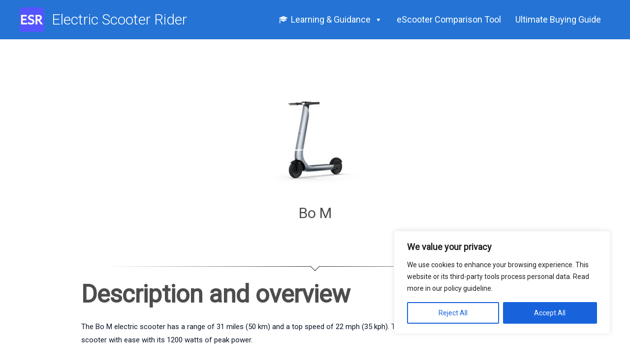

--- FILE ---
content_type: text/css
request_url: https://electricscooterrider.com/wp-content/uploads/uag-plugin/assets/3000/uag-css-2742.css?ver=1724788123
body_size: 2270
content:
.uag-blocks-common-selector{z-index:var(--z-index-desktop) !important}@media (max-width: 976px){.uag-blocks-common-selector{z-index:var(--z-index-tablet) !important}}@media (max-width: 767px){.uag-blocks-common-selector{z-index:var(--z-index-mobile) !important}}
.uagb-ifb-content>svg *{-webkit-transition:all 0.2s;-o-transition:all 0.2s;transition:all 0.2s}.uagb-ifb-content>svg,.uagb-ifb-content{display:inline-block}.uagb-ifb-content>svg{vertical-align:middle;width:inherit;height:inherit;font-style:initial}.uagb-ifb-content .uagb-ifb-icon-wrap svg{box-sizing:content-box;width:inherit;height:inherit}.uagb-ifb-button-wrapper:empty{display:none}div.uagb-ifb-button-wrapper a.uagb-infobox-cta-link,div.uagb-ifb-cta a.uagb-infobox-cta-link,.entry .entry-content a.uagb-infobox-cta-link,a.uagb-infobox-link-wrap,.entry .entry-content a.uagb-infobox-link-wrap{text-decoration:none;align-items:center}.uagb-infobox-icon-left-title.uagb-infobox-image-valign-middle .uagb-ifb-title-wrap,.uagb-infobox-icon-right-title.uagb-infobox-image-valign-middle .uagb-ifb-title-wrap,.uagb-infobox-image-valign-middle .uagb-ifb-icon-wrap,.uagb-infobox-image-valign-middle .uagb-ifb-image-content,.uagb-infobox-icon-left.uagb-infobox-image-valign-middle .uagb-ifb-content,.uagb-infobox-icon-right.uagb-infobox-image-valign-middle .uagb-ifb-content{-ms-flex-item-align:center;-webkit-align-self:center;align-self:center}.uagb-infobox-icon-left-title.uagb-infobox-image-valign-top .uagb-ifb-title-wrap,.uagb-infobox-icon-right-title.uagb-infobox-image-valign-top .uagb-ifb-title-wrap,.uagb-infobox-image-valign-top .uagb-ifb-icon-wrap,.uagb-infobox-image-valign-top .uagb-ifb-image-content,.uagb-infobox-icon-left.uagb-infobox-image-valign-top .uagb-ifb-content,.uagb-infobox-icon-right.uagb-infobox-image-valign-top .uagb-ifb-content{-webkit-align-self:self-start;align-self:self-start}.uagb-infobox-left{justify-content:flex-start;text-align:left;-webkit-box-pack:start;-ms-flex-pack:start;-webkit-justify-content:flex-start;-moz-box-pack:start}.uagb-infobox-center{justify-content:center;text-align:center;-webkit-box-pack:center;-ms-flex-pack:center;-webkit-justify-content:center;-moz-box-pack:center}.uagb-infobox-right{justify-content:flex-end;text-align:right;-webkit-box-pack:end;-ms-flex-pack:end;-webkit-justify-content:flex-end;-moz-box-pack:end}.uagb-infobox-icon-above-title.uagb-infobox__content-wrap,.uagb-infobox-icon-below-title.uagb-infobox__content-wrap{display:block;width:100%}.uagb-infobox-icon-left-title .uagb-ifb-content>svg,.uagb-infobox-icon-left .uagb-ifb-content>svg{margin-right:10px}.uagb-infobox-icon-right-title .uagb-ifb-content>svg,.uagb-infobox-icon-right .uagb-ifb-content>svg{margin-left:10px}.uagb-infobox-icon-left.uagb-infobox__content-wrap,.uagb-infobox-icon-right.uagb-infobox__content-wrap,.uagb-infobox-icon-left-title .uagb-ifb-left-title-image,.uagb-infobox-icon-right-title .uagb-ifb-right-title-image{display:-webkit-box;display:-ms-flexbox;display:-webkit-flex;display:-moz-box;display:flex;-js-display:flex}.uagb-infobox-icon-left-title .uagb-ifb-left-title-image .uagb-ifb-image-content,.uagb-infobox-icon-right-title .uagb-ifb-right-title-image .uagb-ifb-image-content,.uagb-infobox-icon-left .uagb-ifb-image-content,.uagb-infobox-icon-right .uagb-ifb-image-content{flex-shrink:0;line-height:0}.uagb-infobox-icon-left-title .uagb-ifb-left-title-image .uagb-ifb-title-wrap,.uagb-infobox-icon-right-title .uagb-ifb-right-title-image .uagb-ifb-title-wrap,.uagb-infobox-icon-left .uagb-ifb-content,.uagb-infobox-icon-right .uagb-ifb-content{flex-grow:1}.uagb-infobox-icon-right.uagb-infobox__content-wrap,.uagb-infobox-icon-right-title .uagb-ifb-right-title-image{-webkit-box-pack:end;-ms-flex-pack:end;-webkit-justify-content:flex-end;-moz-box-pack:end;justify-content:flex-end}.uagb-ifb-content img{position:relative;display:inline-block;line-height:0;width:auto;height:auto !important;max-width:100%;border-radius:inherit;-webkit-box-sizing:content-box;-moz-box-sizing:content-box;-webkit-border-radius:inherit}.uagb-infobox-module-link{position:absolute;top:0;right:0;bottom:0;left:0;z-index:4;width:100%;height:100%}.uagb-edit-mode .uagb-infobox-module-link{z-index:2}.uagb-infobox-link-icon-after{margin-right:0;margin-left:5px}.uagb-infobox-link-icon-before{margin-right:5px;margin-left:0}.uagb-infobox-link-icon{-webkit-transition:all 200ms linear;transition:all 200ms linear}.uagb-infobox__content-wrap{box-sizing:border-box;position:relative;width:100%;word-break:break-word;z-index:1}.uagb-ifb-separator{display:inline-block;margin:0;border-top-color:#333;border-top-style:solid;border-top-width:2px;line-height:0}.uagb-ifb-button-wrapper{line-height:1}.uagb-ifb-button-wrapper.uagb-ifb-button-type-text .uagb-infobox-cta-link.wp-block-button__link{background-color:unset;border:none}.uagb-ifb-button-wrapper.uagb-ifb-button-type-text .uagb-infobox-cta-link.wp-block-button__link:hover{background-color:unset;border-color:unset}.uagb-ifb-button-wrapper .uagb-infobox-cta-link{cursor:pointer}.uagb-ifb-button-wrapper .wp-block-button__link svg{fill:currentColor}.uagb-infobox__content-wrap a{-webkit-box-shadow:none;box-shadow:none;text-decoration:none}.uagb-ifb-title-wrap{width:100%}.uagb-ifb-title{margin-block-start:0}.uagb-ifb-title-wrap .uagb-ifb-title-prefix{display:block;padding:0;margin:0}.uagb-infobox__content-wrap.uagb-infobox__content-wrap{position:relative}.uagb-ifb-content{width:100%}.uagb-infobox__content-wrap.uagb-infobox,.uagb-ifb-content,.uagb-ifb-title-wrap,.uagb-ifb-title-prefix *,svg.dashicon.dashicons-upload{z-index:1}a.uagb-infobox-link-wrap{color:inherit}.uagb-ifb-content p:empty{display:none}.uagb-infobox__content-wrap .uagb-ifb-content img{display:inline-block;max-width:100%}.uagb-infobox__content-wrap .uagb-ifb-content svg{display:inline-block}.uagb-infobox__content-wrap .uagb-ifb-icon-wrap,.uagb-infobox-icon-left .uagb-ifb-image-content,.uagb-infobox-icon-right .uagb-ifb-image-content{box-sizing:content-box}.uagb-infobox-cta-link>svg{vertical-align:middle;width:15px;height:15px;font-size:15px}.uagb-infobox-cta-link{display:inline-flex}.block-editor-page #wpwrap .uagb-infobox-cta-link svg,.uagb-infobox-cta-link svg{font-style:normal}.uagb-infobox-icon-left-title .uagb-ifb-icon-wrap,.uagb-infobox-icon-left .uagb-ifb-icon-wrap{margin-right:10px;line-height:0}.uagb-infobox-icon-right-title .uagb-ifb-icon-wrap,.uagb-infobox-icon-right .uagb-ifb-icon-wrap{margin-left:10px;line-height:0}.uagb-infobox-icon-left .uagb-ifb-left-right-wrap,.uagb-infobox-icon-right .uagb-ifb-left-right-wrap,.uagb-infobox-icon-left-title .uagb-ifb-left-title-image,.uagb-infobox-icon-right-title .uagb-ifb-right-title-image{display:-webkit-box;display:-ms-flexbox;display:flex}.uagb-infobox-icon-right .uagb-ifb-left-right-wrap,.uagb-infobox-icon-right-title .uagb-ifb-right-title-image{-webkit-box-pack:end;-ms-flex-pack:end;-webkit-justify-content:flex-end;-moz-box-pack:end;justify-content:flex-end}a.uagb-infbox__link-to-all{position:absolute;top:0;left:0;z-index:3;width:100%;height:100%;box-shadow:none;text-decoration:none;-webkit-box-shadow:none}@media only screen and (max-width: 976px){.uagb-infobox-stacked-tablet.uagb-infobox__content-wrap .uagb-ifb-image-content{padding:0;margin-bottom:20px}.uagb-infobox-stacked-tablet.uagb-reverse-order-tablet.uagb-infobox__content-wrap{display:-webkit-inline-box;display:-ms-inline-flexbox;display:-webkit-inline-flex;display:-moz-inline-box;display:inline-flex;flex-direction:column-reverse;-js-display:inline-flex;-webkit-box-orient:vertical;-webkit-box-direction:reverse;-ms-flex-direction:column-reverse;-webkit-flex-direction:column-reverse;-moz-box-orient:vertical;-moz-box-direction:reverse}.uagb-infobox-stacked-tablet.uagb-infobox__content-wrap .uagb-ifb-content,.uagb-infobox-stacked-tablet.uagb-infobox__content-wrap .uagb-ifb-icon-wrap,.uagb-infobox-stacked-tablet.uagb-infobox__content-wrap .uagb-ifb-image-content{display:block;width:100%;text-align:center}.uagb-infobox-stacked-tablet.uagb-infobox__content-wrap .uagb-ifb-icon-wrap,.uagb-infobox-stacked-tablet.uagb-infobox__content-wrap .uagb-ifb-image-content{margin-right:0;margin-left:0}.uagb-infobox-stacked-tablet.uagb-infobox__content-wrap{display:inline-block}.uagb-infobox-icon-left-title.uagb-infobox-stacked-tablet .uagb-ifb-image-content,.uagb-infobox-icon-left-title.uagb-infobox-stacked-tablet .uagb-ifb-icon-wrap,.uagb-infobox-icon-left.uagb-infobox-stacked-tablet .uagb-ifb-image-content,.uagb-infobox-icon-left.uagb-infobox-stacked-tablet .uagb-ifb-icon-wrap{margin-right:0}.uagb-infobox-icon-right-title.uagb-infobox-stacked-tablet .uagb-ifb-image-content,.uagb-infobox-icon-right-title.uagb-infobox-stacked-tablet .uagb-ifb-icon-wrap,.uagb-infobox-icon-right.uagb-infobox-stacked-tablet .uagb-ifb-image-content,.uagb-infobox-icon-right.uagb-infobox-stacked-tablet .uagb-ifb-icon-wrap{margin-left:0}.uagb-infobox-icon-left-title .uagb-ifb-separator{margin:10px 0}}@media screen and (max-width: 767px){.uagb-infobox-stacked-mobile.uagb-infobox__content-wrap{display:inline-block}.uagb-infobox-stacked-mobile.uagb-infobox__content-wrap .uagb-ifb-image-content,.uagb-infobox-stacked-mobile.uagb-infobox__content-wrap .uagb-ifb-icon-wrap{padding:0;margin-bottom:20px;margin-right:0;margin-left:0}.uagb-infobox-stacked-mobile.uagb-infobox__content-wrap.uagb-reverse-order-mobile{display:-webkit-inline-box;display:-ms-inline-flexbox;display:-webkit-inline-flex;display:-moz-inline-box;display:inline-flex;flex-direction:column-reverse;-js-display:inline-flex;-webkit-box-orient:vertical;-webkit-box-direction:reverse;-ms-flex-direction:column-reverse;-webkit-flex-direction:column-reverse;-moz-box-orient:vertical;-moz-box-direction:reverse}.uagb-infobox-stacked-mobile.uagb-infobox__content-wrap .uagb-ifb-image-content,.uagb-infobox-stacked-mobile.uagb-infobox__content-wrap .uagb-ifb-icon-wrap,.uagb-infobox-stacked-mobile.uagb-infobox__content-wrap .uagb-ifb-content{display:block;width:100%;text-align:center}.uagb-infobox-icon-left-title.uagb-infobox-stacked-mobile .uagb-ifb-image-content,.uagb-infobox-icon-left-title.uagb-infobox-stacked-mobile .uagb-ifb-icon-wrap,.uagb-infobox-icon-left.uagb-infobox-stacked-mobile .uagb-ifb-image-content,.uagb-infobox-icon-left.uagb-infobox-stacked-mobile .uagb-ifb-icon-wrap{margin-right:0}.uagb-infobox-icon-right-title.uagb-infobox-stacked-mobile .uagb-ifb-image-content,.uagb-infobox-icon-right-title.uagb-infobox-stacked-mobile .uagb-ifb-icon-wrap,.uagb-infobox-icon-right.uagb-infobox-stacked-mobile .uagb-ifb-image-content,.uagb-infobox-icon-right.uagb-infobox-stacked-mobile .uagb-ifb-icon-wrap{margin-left:0}.uagb-infobox-icon-left-title .uagb-ifb-separator{margin:10px 0}}.uagb-ifb-icon svg{width:inherit;height:inherit;vertical-align:middle}.uagb-ifb-button-icon{height:15px;width:15px;font-size:15px;vertical-align:middle}.uagb-ifb-button-icon svg{height:inherit;width:inherit;display:inline-block}.uagb-ifb-button-icon.uagb-ifb-align-icon-after{float:right}.uagb-ifb-cta-button{display:inline-block}.uagb-disable-link{pointer-events:none}@media only screen and (min-width: 977px){.uagb-infobox-margin-wrapper{display:flex}}
.uagb-block-41a560f5 .uagb-ifb-icon{width: 40px;line-height: 40px;}.uagb-block-41a560f5 .uagb-ifb-icon > span{font-size: 40px;width: 40px;line-height: 40px;color: #333;}.uagb-block-41a560f5 .uagb-ifb-icon svg{fill: #333;}.uagb-block-41a560f5.uagb-infobox__content-wrap .uagb-ifb-icon-wrap svg{width: 40px;height: 40px;line-height: 40px;font-size: 40px;color: #333;fill: #333;}.uagb-block-41a560f5 .uagb-ifb-content .uagb-ifb-icon-wrap svg{line-height: 40px;font-size: 40px;color: #333;fill: #333;}.uagb-block-41a560f5 .uagb-iconbox-icon-wrap{margin: auto;display: inline-flex;align-items: center;justify-content: center;box-sizing: content-box;width: 40px;height: 40px;line-height: 40px;padding-left: 10px;padding-right: 10px;padding-top: 5px;padding-bottom: 5px;}.uagb-block-41a560f5.uagb-infobox__content-wrap .uagb-ifb-icon-wrap > svg{padding-left: 10px;padding-right: 10px;padding-top: 5px;padding-bottom: 5px;}.uagb-block-41a560f5.uagb-infobox__content-wrap .uagb-ifb-content .uagb-ifb-icon-wrap > svg{padding-left: 10px;padding-right: 10px;padding-top: 5px;padding-bottom: 5px;}.uagb-block-41a560f5 .uagb-ifb-content .uagb-ifb-left-title-image svg{width: 40px;line-height: 40px;font-size: 40px;color: #333;fill: #333;}.uagb-block-41a560f5 .uagb-ifb-content .uagb-ifb-right-title-image svg{width: 40px;line-height: 40px;font-size: 40px;color: #333;fill: #333;}.uagb-block-41a560f5 .uagb-infobox__content-wrap .uagb-ifb-imgicon-wrap{padding-left: 10px;padding-right: 10px;padding-top: 5px;padding-bottom: 5px;}.uagb-block-41a560f5 .uagb-infobox .uagb-ifb-image-content img{border-radius: 0px;}.uagb-block-41a560f5.uagb-infobox__content-wrap img{padding-left: 10px;padding-right: 10px;padding-top: 5px;padding-bottom: 5px;border-radius: 0px;}.uagb-block-41a560f5.uagb-infobox__content-wrap .uagb-ifb-content .uagb-ifb-right-title-image > img{padding-left: 10px;padding-right: 10px;padding-top: 5px;padding-bottom: 5px;border-radius: 0px;}.uagb-block-41a560f5.uagb-infobox__content-wrap .uagb-ifb-content .uagb-ifb-left-title-image > img{padding-left: 10px;padding-right: 10px;padding-top: 5px;padding-bottom: 5px;border-radius: 0px;}.uagb-block-41a560f5.uagb-infobox__content-wrap .uagb-ifb-content > img{padding-left: 10px;padding-right: 10px;padding-top: 5px;padding-bottom: 5px;border-radius: 0px;}.uagb-block-41a560f5 .uagb-ifb-title-wrap .uagb-ifb-title-prefix{margin-bottom: 5px;margin-top: 5px;}.uagb-block-41a560f5.wp-block-uagb-info-box .uagb-ifb-title{margin-bottom: 20px;margin-top: 0px;margin-left: 0px;margin-right: 0px;}.uagb-block-41a560f5.wp-block-uagb-info-box .uagb-ifb-desc{margin-bottom: 12px;margin-top: 0px;margin-left: 0px;margin-right: 0px;}.uagb-block-41a560f5 .uagb-ifb-separator{width: 48px;border-top-width: 4px;border-top-color: var(--ast-global-color-0);border-top-style: solid;margin-bottom: 35px;margin-top: 0px;margin-left: 0px;margin-right: 0px;}.uagb-block-41a560f5 .uagb-infobox__content-wrap .uagb-ifb-separator{width: 48px;border-top-width: 4px;border-top-color: var(--ast-global-color-0);border-top-style: solid;}.uagb-block-41a560f5 .uagb-ifb-align-icon-after{margin-left: 5px;}.uagb-block-41a560f5 .uagb-ifb-align-icon-before{margin-right: 5px;}.uagb-block-41a560f5.uagb-infobox__content-wrap .uagb-ifb-content svg{box-sizing: content-box;}.uagb-block-41a560f5.uagb-infobox__content-wrap .uagb-ifb-content img{box-sizing: content-box;}.uagb-block-41a560f5 .uagb-infobox__content-wrap{text-align: center;}.uagb-block-41a560f5.uagb-infobox-icon-above-title{text-align: center;}.uagb-block-41a560f5.uagb-infobox__content-wrap:not(.wp-block-uagb-info-box--has-margin){padding-top: 0px;padding-right: 0px;padding-bottom: 0px;padding-left: 0px;}.uagb-block-41a560f5.uagb-infobox__content-wrap.wp-block-uagb-info-box--has-margin .uagb-infobox-margin-wrapper{padding-top: 0px;padding-right: 0px;padding-bottom: 0px;padding-left: 0px;}.uagb-block-41a560f5.uagb-infobox__content-wrap .uagb-infobox-cta-link > svg {margin-left: 5px;}@media only screen and (max-width: 976px) {.uagb-block-41a560f5.uagb-infobox__content-wrap .uagb-ifb-icon-wrap > svg{width: 40px;height: 40px;line-height: 40px;font-size: 40px;}.uagb-block-41a560f5.uagb-infobox__content-wrap .uagb-ifb-content .uagb-ifb-icon-wrap > svg{line-height: 40px;font-size: 40px;}.uagb-block-41a560f5.uagb-infobox__content-wrap .uagb-ifb-content img{box-sizing: content-box;}.uagb-block-41a560f5 .uagb-ifb-icon{width: 40px;line-height: 40px;}.uagb-block-41a560f5 .uagb-ifb-icon > span{font-size: 40px;width: 40px;line-height: 40px;}.uagb-block-41a560f5 .uagb-iconbox-icon-wrap{width: 40px;height: 40px;line-height: 40px;}.uagb-block-41a560f5 .uagb-ifb-content .uagb-ifb-left-title-image > svg{width: 40px;line-height: 40px;font-size: 40px;}.uagb-block-41a560f5 .uagb-ifb-content .uagb-ifb-right-title-image > svg{width: 40px;line-height: 40px;font-size: 40px;}.uagb-block-41a560f5.uagb-infobox__content-wrap .uagb-infobox-cta-link > svg {margin-left: 5px;}}@media only screen and (max-width: 767px) {.uagb-block-41a560f5.uagb-infobox__content-wrap .uagb-ifb-icon-wrap > svg{width: 40px;height: 40px;line-height: 40px;font-size: 40px;}.uagb-block-41a560f5.uagb-infobox__content-wrap .uagb-ifb-content .uagb-ifb-icon-wrap > svg{line-height: 40px;font-size: 40px;}.uagb-block-41a560f5 .uagb-ifb-content .uagb-ifb-left-title-image > svg{width: 40px;line-height: 40px;font-size: 40px;}.uagb-block-41a560f5 .uagb-ifb-content .uagb-ifb-right-title-image > svg{width: 40px;line-height: 40px;font-size: 40px;}.uagb-block-41a560f5.uagb-infobox__content-wrap .uagb-ifb-content img{box-sizing: content-box;}.uagb-block-41a560f5 .uagb-ifb-icon{width: 40px;line-height: 40px;}.uagb-block-41a560f5 .uagb-ifb-icon > span{font-size: 40px;width: 40px;line-height: 40px;}.uagb-block-41a560f5 .uagb-iconbox-icon-wrap{width: 40px;height: 40px;line-height: 40px;}.uagb-block-41a560f5.uagb-infobox__content-wrap .uagb-infobox-cta-link > svg {margin-left: 5px;}}

--- FILE ---
content_type: text/css
request_url: https://electricscooterrider.com/wp-content/uploads/custom-layouts/style.css?ver=87
body_size: 2956
content:
.cl-template{border-style:solid;border-width:0;position:relative;display:flex;flex:1;background-repeat:no-repeat;background-size:cover;background-position:center center}.cl-template--image-left,.cl-template--image-right{flex-direction:row}.cl-template--image-left .cl-element-featured_media--sizing-natural.cl-element-featured_media--no-image,.cl-template--image-right .cl-element-featured_media--sizing-natural.cl-element-featured_media--no-image{width:40%}.cl-template--image-left .cl-element-featured_media--sizing-natural.cl-element-featured_media--no-image .cl-element-featured_media__anchor,.cl-template--image-right .cl-element-featured_media--sizing-natural.cl-element-featured_media--no-image .cl-element-featured_media__anchor{display:block;position:absolute;top:0;left:0;width:100%;height:100%}.cl-template--image-top,.cl-template--image-bottom{flex-direction:column}.cl-template--image-top .cl-element-featured_media--sizing-natural.cl-element-featured_media--no-image,.cl-template--image-bottom .cl-element-featured_media--sizing-natural.cl-element-featured_media--no-image{height:0;padding-top:75%}.cl-template--image-top .cl-element-featured_media--sizing-natural.cl-element-featured_media--no-image .cl-element-featured_media__anchor,.cl-template--image-bottom .cl-element-featured_media--sizing-natural.cl-element-featured_media--no-image .cl-element-featured_media__anchor{display:block;position:absolute;top:0;left:0;width:100%;height:100%}.cl-template h1,.cl-template h2,.cl-template h3,.cl-template h4,.cl-template h5,.cl-template h6,.cl-template div,.cl-template span,.cl-template a,.cl-template p,.cl-template img,.cl-template em,.cl-template big,.cl-template small,.cl-template strike,.cl-template strong,.cl-template b,.cl-template u,.cl-template i,.cl-template section{margin:0;padding:0;border:0;outline:0;font-weight:normal;font-style:inherit;font-size:16px;font-family:inherit;vertical-align:baseline;text-decoration:none;line-height:1.2;color:inherit;border-style:solid;overflow-wrap:break-word;word-break:break-word;font-family:Arial,Helvetica,sans-serif;box-shadow:none}.cl-template a img{box-shadow:none}.cl-template h1,.cl-template h2,.cl-template h3,.cl-template h4,.cl-template h5,.cl-template h6{font-weight:600;line-height:1.2}.cl-template h1 a,.cl-template h2 a,.cl-template h3 a,.cl-template h4 a,.cl-template h5 a,.cl-template h6 a{font-size:inherit;font-weight:inherit}.cl-template h1{font-size:40px}.cl-template h2{font-size:32px}.cl-template h3{font-size:27.2px}.cl-template h4{font-size:22.4px}.cl-template h5{font-size:17.6px}.cl-template h6{font-size:12.8px}.cl-template a:hover{color:inherit}.cl-template .cl-element__container{display:flex;flex-wrap:wrap}.cl-template .cl-element{display:flex;position:relative}.cl-template .cl-element *{overflow-wrap:break-word;word-break:break-word}.cl-template .cl-element-author{display:flex;flex-direction:row;align-items:stretch;align-self:flex-start}.cl-template .cl-element-author__image{display:flex;align-content:center;justify-content:center;align-items:center;font-size:inherit;font-weight:inherit;font-style:inherit;width:1.25em;height:1.25em}.cl-template .cl-element-author__image img{display:block;max-height:100%;max-width:100%;width:100%}.cl-template .cl-element-author__image--circle{overflow:hidden}.cl-template .cl-element-author__image--circle img{border-radius:2em}.cl-template .cl-element-author__text{display:flex;align-content:center;justify-content:center;flex:unset;align-items:flex-end;font-size:inherit;text-decoration:inherit;font-weight:inherit;font-style:inherit;font-family:inherit}.cl-template .cl-element .cl-element-author__image+.cl-element-author__text,.cl-template .cl-element .cl-element-author__text+.cl-element-author__image{margin-left:.5em}.cl-template .cl-element-section,.cl-template .cl-element-featured_media{display:block}.cl-template .cl-element-link__anchor{font-family:inherit;font-style:inherit;font-size:inherit;font-weight:inherit;text-decoration:inherit;display:inline-block}.cl-template .cl-element-section{position:relative;flex:1}.cl-template .cl-element-featured_media{overflow:hidden}.cl-template .cl-element-featured_media__placeholder-image{width:50%;height:50%;top:25%;left:25%;position:absolute}.cl-template .cl-element-featured_media__image{display:block}.cl-template .cl-element-custom_field .cl-element__container{display:block}.cl-template .cl-element-custom_field strong,.cl-template .cl-element-custom_field b{font-weight:600}.cl-template .cl-element-custom_field em,.cl-template .cl-element-custom_field i{font-style:italic}.cl-template .cl-element-custom_field u{text-decoration:underline}.cl-template .cl-element-taxonomy{flex-flow:row wrap}.cl-template .cl-element-taxonomy__terms{flex:1}.cl-template .cl-element-taxonomy__term{display:inline-flex}.cl-template .cl-element-text>span,.cl-template .cl-element-text>div,.cl-template .cl-element-text>p,.cl-template .cl-element-text>small,.cl-template .cl-element-text>section{color:inherit;font-family:inherit;font-weight:inherit;font-style:inherit;text-decoration:inherit;font-size:inherit}.cl-template .cl-element-excerpt{display:block}.cl-layout-container{--cl-layout-margin:0;--cl-layout-padding:0;--cl-layout-width:100%;--cl-layout-background-color:transparent;--cl-layout-background-gradient:none;overflow:hidden;position:relative;padding:var(--cl-layout-margin, 0);box-sizing:border-box;background-clip:content-box;background-color:var(--cl-layout-background-color, transparent);background-image:var(--cl-layout-background-gradient, none)}.cl-layout{position:relative;box-sizing:border-box;display:flex;--cl-layout-gap-c:0;--cl-layout-gap-r:0;margin:calc(-1*var(--cl-layout-gap-r, 0)) 0 0 calc(-1*var(--cl-layout-gap-c, 0px));width:auto;max-width:none;padding:var(--cl-layout-padding, 0px);display:flex;flex-wrap:wrap;font-family:inherit}.cl-layout__masonry-content{width:100%;display:flex;position:relative;flex-wrap:wrap;margin:0}.cl-layout__masonry-content>.cl-layout__item,.cl-layout--grid>.cl-layout__item{margin:var(--cl-layout-gap-r, 0) 0 0 var(--cl-layout-gap-c, 0px)}.cl-layout *{box-sizing:border-box;font-family:inherit}.cl-layout__item{position:relative;display:block;height:auto;flex:0 0 50%}.cl-layout--equal-rows .cl-template{height:100%}.cl-layout--fill-last-row .cl-layout__item{flex-grow:1}@media only screen and (min-width: 0px){.cl-layout.cl-layout--col-xs-1 .cl-layout__item{width:calc(100% - var( --cl-layout-gap-c ));flex-basis:calc(100% - var( --cl-layout-gap-c ));}.cl-layout.cl-layout--col-xs-2 .cl-layout__item{width:calc(50% - var( --cl-layout-gap-c ));flex-basis:calc(50% - var( --cl-layout-gap-c ));}.cl-layout.cl-layout--col-xs-3 .cl-layout__item{width:calc(33.3333% - var( --cl-layout-gap-c ));flex-basis:calc(33.3333% - var( --cl-layout-gap-c ));}.cl-layout.cl-layout--col-xs-4 .cl-layout__item{width:calc(25% - var( --cl-layout-gap-c ));flex-basis:calc(25% - var( --cl-layout-gap-c ));}.cl-layout.cl-layout--col-xs-5 .cl-layout__item{width:calc(20% - var( --cl-layout-gap-c ));flex-basis:calc(20% - var( --cl-layout-gap-c ));}.cl-layout.cl-layout--col-xs-6 .cl-layout__item{width:calc(16.6666% - var( --cl-layout-gap-c ));flex-basis:calc(16.6666% - var( --cl-layout-gap-c ));}.cl-layout.cl-layout--col-xs-7 .cl-layout__item{width:calc(14.2857% - var( --cl-layout-gap-c ));flex-basis:calc(14.2857% - var( --cl-layout-gap-c ));}.cl-layout.cl-layout--col-xs-8 .cl-layout__item{width:calc(12.5% - var( --cl-layout-gap-c ));flex-basis:calc(12.5% - var( --cl-layout-gap-c ));}.cl-layout.cl-layout--col-xs-9 .cl-layout__item{width:calc(11.1111% - var( --cl-layout-gap-c ));flex-basis:calc(11.1111% - var( --cl-layout-gap-c ));}.cl-layout.cl-layout--col-xs-10 .cl-layout__item{width:calc(10% - var( --cl-layout-gap-c ));flex-basis:calc(10% - var( --cl-layout-gap-c ));}.cl-layout.cl-layout--col-xs-11 .cl-layout__item{width:calc(9.0909% - var( --cl-layout-gap-c ));flex-basis:calc(9.0909% - var( --cl-layout-gap-c ));}.cl-layout.cl-layout--col-xs-12 .cl-layout__item{width:calc(8.3333% - var( --cl-layout-gap-c ));flex-basis:calc(8.3333% - var( --cl-layout-gap-c ));}}@media only screen and (min-width: 600px){.cl-layout.cl-layout--col-s-1 .cl-layout__item{width:calc(100% - var( --cl-layout-gap-c ));flex-basis:calc(100% - var( --cl-layout-gap-c ));}.cl-layout.cl-layout--col-s-2 .cl-layout__item{width:calc(50% - var( --cl-layout-gap-c ));flex-basis:calc(50% - var( --cl-layout-gap-c ));}.cl-layout.cl-layout--col-s-3 .cl-layout__item{width:calc(33.3333% - var( --cl-layout-gap-c ));flex-basis:calc(33.3333% - var( --cl-layout-gap-c ));}.cl-layout.cl-layout--col-s-4 .cl-layout__item{width:calc(25% - var( --cl-layout-gap-c ));flex-basis:calc(25% - var( --cl-layout-gap-c ));}.cl-layout.cl-layout--col-s-5 .cl-layout__item{width:calc(20% - var( --cl-layout-gap-c ));flex-basis:calc(20% - var( --cl-layout-gap-c ));}.cl-layout.cl-layout--col-s-6 .cl-layout__item{width:calc(16.6666% - var( --cl-layout-gap-c ));flex-basis:calc(16.6666% - var( --cl-layout-gap-c ));}.cl-layout.cl-layout--col-s-7 .cl-layout__item{width:calc(14.2857% - var( --cl-layout-gap-c ));flex-basis:calc(14.2857% - var( --cl-layout-gap-c ));}.cl-layout.cl-layout--col-s-8 .cl-layout__item{width:calc(12.5% - var( --cl-layout-gap-c ));flex-basis:calc(12.5% - var( --cl-layout-gap-c ));}.cl-layout.cl-layout--col-s-9 .cl-layout__item{width:calc(11.1111% - var( --cl-layout-gap-c ));flex-basis:calc(11.1111% - var( --cl-layout-gap-c ));}.cl-layout.cl-layout--col-s-10 .cl-layout__item{width:calc(10% - var( --cl-layout-gap-c ));flex-basis:calc(10% - var( --cl-layout-gap-c ));}.cl-layout.cl-layout--col-s-11 .cl-layout__item{width:calc(9.0909% - var( --cl-layout-gap-c ));flex-basis:calc(9.0909% - var( --cl-layout-gap-c ));}.cl-layout.cl-layout--col-s-12 .cl-layout__item{width:calc(8.3333% - var( --cl-layout-gap-c ));flex-basis:calc(8.3333% - var( --cl-layout-gap-c ));}}@media only screen and (min-width: 960px){.cl-layout.cl-layout--col-m-1 .cl-layout__item{width:calc(100% - var( --cl-layout-gap-c ));flex-basis:calc(100% - var( --cl-layout-gap-c ));}.cl-layout.cl-layout--col-m-2 .cl-layout__item{width:calc(50% - var( --cl-layout-gap-c ));flex-basis:calc(50% - var( --cl-layout-gap-c ));}.cl-layout.cl-layout--col-m-3 .cl-layout__item{width:calc(33.3333% - var( --cl-layout-gap-c ));flex-basis:calc(33.3333% - var( --cl-layout-gap-c ));}.cl-layout.cl-layout--col-m-4 .cl-layout__item{width:calc(25% - var( --cl-layout-gap-c ));flex-basis:calc(25% - var( --cl-layout-gap-c ));}.cl-layout.cl-layout--col-m-5 .cl-layout__item{width:calc(20% - var( --cl-layout-gap-c ));flex-basis:calc(20% - var( --cl-layout-gap-c ));}.cl-layout.cl-layout--col-m-6 .cl-layout__item{width:calc(16.6666% - var( --cl-layout-gap-c ));flex-basis:calc(16.6666% - var( --cl-layout-gap-c ));}.cl-layout.cl-layout--col-m-7 .cl-layout__item{width:calc(14.2857% - var( --cl-layout-gap-c ));flex-basis:calc(14.2857% - var( --cl-layout-gap-c ));}.cl-layout.cl-layout--col-m-8 .cl-layout__item{width:calc(12.5% - var( --cl-layout-gap-c ));flex-basis:calc(12.5% - var( --cl-layout-gap-c ));}.cl-layout.cl-layout--col-m-9 .cl-layout__item{width:calc(11.1111% - var( --cl-layout-gap-c ));flex-basis:calc(11.1111% - var( --cl-layout-gap-c ));}.cl-layout.cl-layout--col-m-10 .cl-layout__item{width:calc(10% - var( --cl-layout-gap-c ));flex-basis:calc(10% - var( --cl-layout-gap-c ));}.cl-layout.cl-layout--col-m-11 .cl-layout__item{width:calc(9.0909% - var( --cl-layout-gap-c ));flex-basis:calc(9.0909% - var( --cl-layout-gap-c ));}.cl-layout.cl-layout--col-m-12 .cl-layout__item{width:calc(8.3333% - var( --cl-layout-gap-c ));flex-basis:calc(8.3333% - var( --cl-layout-gap-c ));}}@media only screen and (min-width: 1280px){.cl-layout.cl-layout--col-l-1 .cl-layout__item{width:calc(100% - var( --cl-layout-gap-c ));flex-basis:calc(100% - var( --cl-layout-gap-c ));}.cl-layout.cl-layout--col-l-2 .cl-layout__item{width:calc(50% - var( --cl-layout-gap-c ));flex-basis:calc(50% - var( --cl-layout-gap-c ));}.cl-layout.cl-layout--col-l-3 .cl-layout__item{width:calc(33.3333% - var( --cl-layout-gap-c ));flex-basis:calc(33.3333% - var( --cl-layout-gap-c ));}.cl-layout.cl-layout--col-l-4 .cl-layout__item{width:calc(25% - var( --cl-layout-gap-c ));flex-basis:calc(25% - var( --cl-layout-gap-c ));}.cl-layout.cl-layout--col-l-5 .cl-layout__item{width:calc(20% - var( --cl-layout-gap-c ));flex-basis:calc(20% - var( --cl-layout-gap-c ));}.cl-layout.cl-layout--col-l-6 .cl-layout__item{width:calc(16.6666% - var( --cl-layout-gap-c ));flex-basis:calc(16.6666% - var( --cl-layout-gap-c ));}.cl-layout.cl-layout--col-l-7 .cl-layout__item{width:calc(14.2857% - var( --cl-layout-gap-c ));flex-basis:calc(14.2857% - var( --cl-layout-gap-c ));}.cl-layout.cl-layout--col-l-8 .cl-layout__item{width:calc(12.5% - var( --cl-layout-gap-c ));flex-basis:calc(12.5% - var( --cl-layout-gap-c ));}.cl-layout.cl-layout--col-l-9 .cl-layout__item{width:calc(11.1111% - var( --cl-layout-gap-c ));flex-basis:calc(11.1111% - var( --cl-layout-gap-c ));}.cl-layout.cl-layout--col-l-10 .cl-layout__item{width:calc(10% - var( --cl-layout-gap-c ));flex-basis:calc(10% - var( --cl-layout-gap-c ));}.cl-layout.cl-layout--col-l-11 .cl-layout__item{width:calc(9.0909% - var( --cl-layout-gap-c ));flex-basis:calc(9.0909% - var( --cl-layout-gap-c ));}.cl-layout.cl-layout--col-l-12 .cl-layout__item{width:calc(8.3333% - var( --cl-layout-gap-c ));flex-basis:calc(8.3333% - var( --cl-layout-gap-c ));}}
/* Template: Default */
.cl-template--id-0{background-color: #fff;color: #333333;margin: 0px;padding: 7px 7px 7px 6px;border-radius: 4px;border-width: 2px;border-color: #cccccc;}.cl-template--id-0 .cl-element--instance-1001{text-align: centercenter;font-family: Arial;font-weight:normal;font-style: normal;text-decoration: none;margin: 0px;padding: 0px;border-radius: 4px;background-color: #efefef;display: flex;justify-content: center;}.cl-template--id-0 .cl-element--instance-1001 .cl-element-featured_media__anchor {width: 100%;}.cl-template--id-0 .cl-element--instance-1001 .cl-element-featured_media__image {width: 100%;}.cl-template--id-0 .cl-element--instance-1001 .cl-element-featured_media__placeholder-image {fill: #c2c2c2;}/* section */.cl-template--id-0 div.cl-element--instance-1002{text-align: left;font-family: Arial;font-weight:normal;font-style: normal;text-decoration: none;margin: 0px;padding: 5px;border-radius: 0px;justify-content: flex-start;}/* title */.cl-template--id-0 .cl-element--instance-1003{font-weight:bold;font-style: normal;text-decoration: none;text-align: left;margin: 0px;padding: 5px 0px 5px 0px;border-radius: 0px;justify-content: flex-start;}.cl-template--id-0 .cl-element--instance-1003 .cl-element-title__anchor {font-weight:bold;font-style: normal;text-decoration: none;display:inline-block;line-height:inherit;}.cl-template--id-0 .cl-element--instance-1003 .cl-element-title__anchor:hover, .cl-template--id-0 .cl-element--instance-1003 .cl-element-title__anchor:active, .cl-template--id-0 .cl-element--instance-1003 .cl-element-title__anchor:focus {font-weight:bold;font-style: normal;text-decoration: underline;}/* excerpt */.cl-template--id-0 div.cl-element--instance-1004{margin: 0px;padding: 5px 0px 5px 0px;border-radius: 0px;}.cl-template--id-0 div.cl-element--instance-1005{justify-content: flex-end;text-align: right;}.cl-template--id-0 div.cl-element--instance-1005 .cl-element-link__anchor{color: #ffffff;background-color: #0693e3;margin: 10px 0px 0px 0px;padding: 5px 10px 5px 10px;border-radius: 5px;font-weight:normal;font-style: normal;text-decoration: none;}.cl-template--id-0 div.cl-element--instance-1005 .cl-element-link__anchor:hover, .cl-template--id-0 div.cl-element--instance-1005 .cl-element-link__anchor:active, .cl-template--id-0 div.cl-element--instance-1005 .cl-element-link__anchor:focus {font-weight:normal;font-style: normal;text-decoration: underline;background-color: #0693e3;color: #ffffff;}
/* Template: longest range template */
.cl-template--id-3991{background-color: #fff;color: #333;padding: 10px;border-radius: 6px;border-width: 0px;border-color: #cccccc;}/* text */.cl-template--id-3991 div.cl-element--instance-1001{text-align: left;font-weight:normal;font-style: normal;text-decoration: none;margin: 0px;padding: 0px;border-radius: 0px;justify-content: flex-start;}/* title */.cl-template--id-3991 .cl-element--instance-1002{text-align: left;font-size: 21px;font-weight:bold;font-style: normal;text-decoration: none;margin: 0px;padding: 5px 0px 5px 0px;border-radius: 0px;justify-content: flex-start;}.cl-template--id-3991 .cl-element--instance-1002 .cl-element-title__anchor {font-weight:bold;font-style: normal;text-decoration: none;font-size: 21px;display:inline-block;line-height:inherit;}.cl-template--id-3991 .cl-element--instance-1002 .cl-element-title__anchor:hover, .cl-template--id-3991 .cl-element--instance-1002 .cl-element-title__anchor:active, .cl-template--id-3991 .cl-element--instance-1002 .cl-element-title__anchor:focus {font-weight:bold;font-style: normal;text-decoration: underline;}/* custom_field */.cl-template--id-3991 div.cl-element--instance-1003{text-align: left;font-size: 21px;font-weight:normal;font-style: normal;text-decoration: none;margin: 0px;padding: 0px;border-radius: 0px;line-height: 1.4;justify-content: flex-start;}.cl-template--id-3991 div.cl-element--instance-1003{display: block}/* custom_field */.cl-template--id-3991 div.cl-element--instance-1004{text-align: left;font-size: 21px;font-weight:normal;font-style: normal;text-decoration: none;margin: 0px;padding: 0px;border-radius: 0px;line-height: 1.4;justify-content: flex-start;}.cl-template--id-3991 div.cl-element--instance-1004{display: block}/* custom_field */.cl-template--id-3991 div.cl-element--instance-1005{text-align: left;font-size: 21px;font-weight:normal;font-style: normal;text-decoration: none;margin: 0px;padding: 0px;border-radius: 0px;line-height: 1.4;justify-content: flex-start;}.cl-template--id-3991 div.cl-element--instance-1005{display: block}/* custom_field */.cl-template--id-3991 div.cl-element--instance-1006{text-align: left;font-size: 21px;font-weight:normal;font-style: normal;text-decoration: none;margin: 0px;padding: 0px;border-radius: 0px;line-height: 1.4;justify-content: flex-start;}.cl-template--id-3991 div.cl-element--instance-1006{display: block}.cl-template--id-3991 .cl-element--instance-1007{text-align: left;font-weight:normal;font-style: normal;text-decoration: none;margin: 0px;padding: 0px;border-radius: 0px;background-color: #ffffff;display: flex;justify-content: center;}.cl-template--id-3991 .cl-element--instance-1007 .cl-element-featured_media__anchor {}.cl-template--id-3991 .cl-element--instance-1007 .cl-element-featured_media__image {max-width: 100%;}.cl-template--id-3991 .cl-element--instance-1007 .cl-element-featured_media__placeholder-image {fill: #ffffff;}/* section */.cl-template--id-3991 div.cl-element--instance-1008{text-align: left;font-weight:normal;font-style: normal;text-decoration: none;margin: 0px;padding: 10px 0px 0px 0px;border-radius: 0px;justify-content: flex-start;}/* Template: most powerful template */
 .cl-template--id-3956{background-color:#fff;color:#333;padding:10px;border-radius:6px;border-width:0px;border-color:#cccccc}.cl-template--id-3956 div.cl-element--instance-1001{text-align:left;font-weight:normal;font-style:normal;text-decoration:none;margin:0px;padding:0px;border-radius:0px;justify-content:flex-start}.cl-template--id-3956 .cl-element--instance-1002{text-align:left;font-weight:bold;font-style:normal;text-decoration:none;margin:0px;padding:5px 0px 5px 0px;border-radius:0px;justify-content:flex-start}.cl-template--id-3956 .cl-element--instance-1002 .cl-element-title__anchor{font-weight:bold;font-style:normal;text-decoration:none;display:inline-block;line-height:inherit}.cl-template--id-3956 .cl-element--instance-1002 .cl-element-title__anchor:hover, .cl-template--id-3956 .cl-element--instance-1002 .cl-element-title__anchor:active, .cl-template--id-3956 .cl-element--instance-1002 .cl-element-title__anchor:focus{font-weight:bold;font-style:normal;text-decoration:underline}.cl-template--id-3956 div.cl-element--instance-1003{text-align:left;font-size:21px;font-weight:normal;font-style:normal;text-decoration:none;margin:0px;padding:0px;border-radius:0px;line-height:1.4;justify-content:flex-start}.cl-template--id-3956 div.cl-element--instance-1003{display:block}.cl-template--id-3956 div.cl-element--instance-1004{text-align:left;font-size:21px;font-weight:normal;font-style:normal;text-decoration:none;margin:0px;padding:0px;border-radius:0px;line-height:1.4;justify-content:flex-start}.cl-template--id-3956 div.cl-element--instance-1004{display:block}.cl-template--id-3956 div.cl-element--instance-1005{text-align:left;font-size:21px;font-weight:normal;font-style:normal;text-decoration:none;margin:0px;padding:0px;border-radius:0px;line-height:1.4;justify-content:flex-start}.cl-template--id-3956 div.cl-element--instance-1005{display:block}.cl-template--id-3956 div.cl-element--instance-1006{text-align:left;font-size:21px;font-weight:normal;font-style:normal;text-decoration:none;margin:0px;padding:0px;border-radius:0px;line-height:1.4;justify-content:flex-start}.cl-template--id-3956 div.cl-element--instance-1006{display:block}.cl-template--id-3956 div.cl-element--instance-1007{text-align:left;font-size:21px;font-weight:normal;font-style:normal;text-decoration:none;margin:0px;padding:0px;border-radius:0px;line-height:1.4;justify-content:flex-start}.cl-template--id-3956 div.cl-element--instance-1007{display:block}.cl-template--id-3956 .cl-element--instance-1008{text-align:centercenter;font-weight:normal;font-style:normal;text-decoration:none;margin:0px;padding:0px;border-radius:0px;background-color:#efefef;display:flex;justify-content:center}.cl-template--id-3956 .cl-element--instance-1008 .cl-element-featured_media__anchor{}.cl-template--id-3956 .cl-element--instance-1008 .cl-element-featured_media__image{max-width:100%}.cl-template--id-3956 .cl-element--instance-1008 .cl-element-featured_media__placeholder-image{fill:#c2c2c2}.cl-template--id-3956 div.cl-element--instance-1009{text-align:left;font-weight:normal;font-style:normal;text-decoration:none;margin:0px;padding:10px 0px 0px 0px;border-radius:0px;justify-content:flex-start}/* Template: esr-serp-templ-w-pic-v1 */
 .cl-template--id-2766{background-color:#fff;color:#333;padding:10px;border-radius:8px;border-width:0px;border-color:var(--ast-global-color-4)}.cl-template--id-2766 div.cl-element--instance-1001{text-align:left;font-size:23px;font-family:Calibri;font-weight:bold;font-style:normal;text-decoration:none;margin:0px;padding:0px 0px 6px 0px;border-radius:0px;color:var(--ast-global-color-2);justify-content:flex-start}.cl-template--id-2766 div.cl-element--instance-1001{display:block}.cl-template--id-2766 div.cl-element--instance-1002{text-align:left;font-size:23px;font-family:Calibri;font-weight:normal;font-style:normal;text-decoration:none;margin:0px 0px 0px 6px;padding:0px 0px 6px 0px;border-radius:0px;color:var(--ast-global-color-1);justify-content:flex-start}.cl-template--id-2766 div.cl-element--instance-1002{display:block}.cl-template--id-2766 div.cl-element--instance-1003{text-align:left;font-weight:normal;font-style:normal;text-decoration:none;margin:0px;padding:0px;border-width:0px;justify-content:flex-start}.cl-template--id-2766 div.cl-element--instance-1004{text-align:left;font-size:24px;font-family:Calibri;font-weight:normal;font-style:normal;text-decoration:none;margin:0px;padding:0px;border-radius:0px;color:var(--ast-global-color-1);line-height:1.4;justify-content:flex-start}.cl-template--id-2766 div.cl-element--instance-1004{display:block}.cl-template--id-2766 div.cl-element--instance-1005{text-align:left;font-size:24px;font-family:Calibri;font-weight:normal;font-style:normal;text-decoration:none;margin:0px;padding:0px;border-radius:0px;color:var(--ast-global-color-1);line-height:1.4;justify-content:flex-start}.cl-template--id-2766 div.cl-element--instance-1005{display:block}.cl-template--id-2766 div.cl-element--instance-1006{text-align:left;font-size:24px;font-family:Calibri;font-weight:normal;font-style:normal;text-decoration:none;margin:0px;padding:0px;border-radius:0px;color:var(--ast-global-color-1);line-height:1.4;justify-content:flex-start}.cl-template--id-2766 div.cl-element--instance-1006{display:block}.cl-template--id-2766 div.cl-element--instance-1007{text-align:left;font-size:24px;font-family:Calibri;font-weight:normal;font-style:normal;text-decoration:none;margin:0px;padding:0px;border-radius:0px;color:var(--ast-global-color-1);line-height:1.4;justify-content:flex-start}.cl-template--id-2766 div.cl-element--instance-1007{display:block}.cl-template--id-2766 div.cl-element--instance-1008{text-align:left;font-size:24px;font-family:Calibri;font-weight:normal;font-style:normal;text-decoration:none;margin:0px;padding:0px;border-radius:0px;color:var(--ast-global-color-1);line-height:1.4;justify-content:flex-start}.cl-template--id-2766 div.cl-element--instance-1008{display:block}.cl-template--id-2766 div.cl-element--instance-1009{text-align:left;font-size:18px;font-family:Calibri;font-weight:normal;font-style:normal;text-decoration:none;margin:5px 0px 0px 0px;padding:0px 0px 0px 9px;border-radius:0px;color:var(--ast-global-color-1);line-height:1.4;justify-content:flex-start}.cl-template--id-2766 div.cl-element--instance-1009{display:block}.cl-template--id-2766 div.cl-element--instance-1010{text-align:left;font-size:18px;font-family:Calibri;font-weight:normal;font-style:normal;text-decoration:none;margin:5px 0px 0px 0px;padding:0px 0px 0px 9px;border-radius:0px;color:var(--ast-global-color-1);line-height:1.4;justify-content:flex-start}.cl-template--id-2766 div.cl-element--instance-1010{display:block}.cl-template--id-2766 div.cl-element--instance-1011{text-align:left;font-size:18px;font-family:Calibri;font-weight:normal;font-style:normal;text-decoration:none;margin:0px;padding:0px 0px 0px 9px;border-radius:0px;color:var(--ast-global-color-1);line-height:1.4;justify-content:flex-start}.cl-template--id-2766 div.cl-element--instance-1011{display:block}.cl-template--id-2766 div.cl-element--instance-1012{text-align:left;font-size:18px;font-family:Calibri;font-weight:normal;font-style:normal;text-decoration:none;margin:0px;padding:0px 0px 0px 9px;border-radius:0px;color:var(--ast-global-color-1);line-height:1.4;justify-content:flex-start}.cl-template--id-2766 div.cl-element--instance-1012{display:block}.cl-template--id-2766 div.cl-element--instance-1013{text-align:left;font-size:18px;font-family:Calibri;font-weight:normal;font-style:normal;text-decoration:none;margin:0px;padding:0px 0px 0px 9px;border-radius:0px;color:var(--ast-global-color-1);line-height:1.4;justify-content:flex-start}.cl-template--id-2766 div.cl-element--instance-1013{display:block}.cl-template--id-2766 div.cl-element--instance-1014{text-align:left;font-size:18px;font-family:Calibri;font-weight:normal;font-style:normal;text-decoration:none;margin:0px;padding:0px 0px 0px 9px;border-radius:0px;color:var(--ast-global-color-1);line-height:1.4;justify-content:flex-start}.cl-template--id-2766 div.cl-element--instance-1014{display:block}.cl-template--id-2766 div.cl-element--instance-1015{text-align:left;font-size:18px;font-family:Calibri;font-weight:normal;font-style:normal;text-decoration:none;margin:0px;padding:0px 0px 0px 9px;border-radius:0px;color:var(--ast-global-color-1);line-height:1.4;justify-content:flex-start}.cl-template--id-2766 div.cl-element--instance-1015{display:block}.cl-template--id-2766 div.cl-element--instance-1016{text-align:left;font-size:18px;font-family:Calibri;font-weight:normal;font-style:normal;text-decoration:none;margin:0px;padding:0px 0px 0px 9px;border-radius:0px;color:var(--ast-global-color-1);line-height:1.4;justify-content:flex-start}.cl-template--id-2766 div.cl-element--instance-1016{display:block}.cl-template--id-2766 div.cl-element--instance-1017{text-align:left;font-weight:normal;font-style:normal;text-decoration:none;margin:0px;padding:0px;border-radius:0px;justify-content:flex-start}.cl-template--id-2766 div.cl-element--instance-1018{justify-content:flex-start;text-align:left}.cl-template--id-2766 div.cl-element--instance-1018 .cl-element-link__anchor{font-weight:normal;font-style:normal;text-decoration:none;margin:10px 0px 0px 0px;padding:5px 10px 5px 10px;border-radius:10px;color:#ffffff;background-color:#2574d5}.cl-template--id-2766 div.cl-element--instance-1018 .cl-element-link__anchor:hover, .cl-template--id-2766 div.cl-element--instance-1018 .cl-element-link__anchor:active, .cl-template--id-2766 div.cl-element--instance-1018 .cl-element-link__anchor:focus{font-weight:normal;font-style:normal;text-decoration:none;background-color:#2574d5;color:#ffffff}.cl-template--id-2766 div.cl-element--instance-1019{justify-content:flex-start;text-align:left}.cl-template--id-2766 div.cl-element--instance-1019 .cl-element-link__anchor{font-weight:normal;font-style:normal;text-decoration:none;margin:10px 0px 0px 0px;padding:5px 10px 5px 10px;border-radius:10px;color:#ffffff;background-color:#2574d5}.cl-template--id-2766 div.cl-element--instance-1019 .cl-element-link__anchor:hover, .cl-template--id-2766 div.cl-element--instance-1019 .cl-element-link__anchor:active, .cl-template--id-2766 div.cl-element--instance-1019 .cl-element-link__anchor:focus{font-weight:normal;font-style:normal;text-decoration:underline;background-color:#2574d5;color:#ffffff}.cl-template--id-2766 .cl-element--instance-1020{text-align:centercenter;font-weight:normal;font-style:normal;text-decoration:none;margin:0px;padding:0px;border-radius:0px;display:flex;justify-content:center}.cl-template--id-2766 .cl-element--instance-1020 .cl-element-featured_media__anchor{}.cl-template--id-2766 .cl-element--instance-1020 .cl-element-featured_media__image{max-width:100%}.cl-template--id-2766 .cl-element--instance-1020 .cl-element-featured_media__placeholder-image{}.cl-template--id-2766 div.cl-element--instance-1021{text-align:left;font-weight:normal;font-style:normal;text-decoration:none;margin:0px;padding:10px 0px 0px 0px;border-radius:0px;justify-content:flex-start}